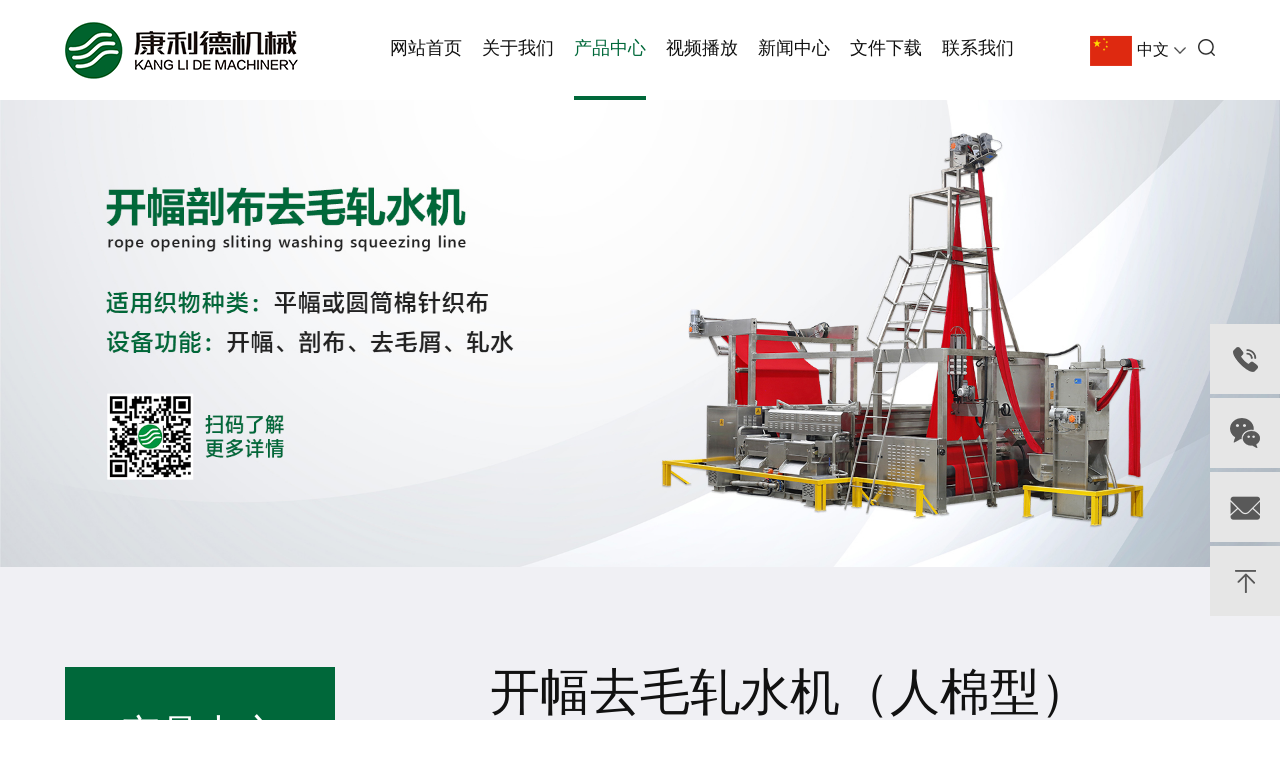

--- FILE ---
content_type: text/html; charset=utf-8
request_url: https://www.kanglide-cn.com/product/mid/RJZYK.html
body_size: 4773
content:
<!DOCTYPE html>
<html>

<head>
    
    <meta charset="utf-8">
    <meta http-equiv="X-UA-Compatible" content="IE=edge">
    <meta name="viewport" content="width=device-width, initial-scale=1, maximum-scale=1, user-scalable=no">
    <title>开幅去毛轧水机（人棉型）-绍兴康利德机械有限公司</title>
    <meta name="keywords" content="" />
    <meta name="description" content="" />
    <link href="/static/index/zh-cn/css/bootstrap.css" rel="stylesheet">
    <link rel="stylesheet" href="/static/index/zh-cn/css/swiper.css">
    <link href="/static/index/zh-cn/css/basic.css" rel="stylesheet">
    <link rel="stylesheet" href="/static/index/zh-cn/font/iconfont.css">
    <link rel="stylesheet" href="/static/index/zh-cn/css/util.css">
    <link href="/static/index/zh-cn/css/style.css" rel="stylesheet">
    <link href="/static/index/zh-cn/css/animate.css" rel="stylesheet">
    <script src="/static/index/zh-cn/js/jquery-1.11.3.min.js" type="text/javascript"></script>
    <script src="/static/index/zh-cn/js/bootstrap.js" type="text/javascript"></script>
    <script src="/static/index/zh-cn/js/swiper.min.js" type="text/javascript"></script>
    <script src="/static/index/zh-cn/js/number.js" type="text/javascript"></script>
    <script src="/static/index/zh-cn/js/common.js" type="text/javascript"></script>
    <script src="/static/index/zh-cn/layer/layer.js"></script>
    <script src="/static/index/zh-cn/js/wow.js"></script>
    <script>
        if (!(/msie [6|7|8|9]/i.test(navigator.userAgent))) {
            new WOW().init();
        };
    </script>
    
</head>


<body onload="foo()">
    <header>
        <div class="container">
            <div class="header-main">
                <div class="header-left">
                    <!-- logo -->
                    <a href="/" class="logo wow fadeInDown" title="绍兴康利德机械有限公司">
                        <img src="/upload/admin/info/20210914/6bf8866159d8a09f4ed146f638432b49.png" alt="logo-绍兴康利德机械有限公司">
                    </a>
                    <!-- 手机导航 -->
                    <a href="javascript:;" id="navToggle" class="navToggle">
                        <span class="line line1"></span>
                        <span class="line line2"></span>
                        <span class="line line3"></span>
                    </a>
                    <div class="nav wow fadeInUp1">
                        <ul class="nav-ul">
                            <li ><a
                                    href="/">网站首页</a></li>
                            <li ><a
                                    href="/about.html">关于我们</a></li>
                            <li  class="nav-active" ><a
                                    href="/product.html">产品中心</a></li>
                            <li ><a
                                    href="/video.html">视频播放</a></li>
                            <li ><a
                                    href="/news.html">新闻中心</a></li>
                            <li ><a
                                    href="/down.html">文件下载</a></li>
                            <li ><a
                                    href="/contact.html">联系我们</a></li>
                        </ul>
                    </div>
                </div>
                <div class="header-right">
                    <div class="lan-wrap">
                        <div class="lan-item">
                                                        <img src="/static/index//lang/zh-cn.png" alt="开幅机">
                            <span>中文</span>
                                                    </div>
                        <div class="lan-arrow"></div>
                        <div class="lan-sub">
                                                        <div class="lan-item">
                                <a href="/?l=zh-cn">
                                    <img src="/static/index//lang/zh-cn.png" alt="开幅轧水机">
                                    <span>中文</span>
                                </a>
                            </div>
                                                        <div class="lan-item">
                                <a href="/?l=en-us">
                                    <img src="/static/index//lang/en-us.png" alt="开幅轧水机">
                                    <span>En&nbsp;&nbsp;</span>
                                </a>
                            </div>
                                                    </div>
                    </div>
                    <div class="sou">
                        <img class="header-souimg" src="/static/index/zh-cn/img/sou-icon.png" alt="开幅轧水机">
                        <img class="header-chabt" src="/static/index/zh-cn/img/head-cha.png" alt="开幅轧水机">
                        <div class="head-soubox">
                            <form action="/product.html" method="post">
                                <input type="text" placeholder="搜索 ..." name="keyword" value="" >
                            </form>
                        </div>
                    </div>
                </div>
            </div>
        </div>
    </header>
    
    
        <div class="inside-banner">
        <img src="/upload/admin/banner/20210914/331c983fdaa50857ef815189e5ef00ca.jpg" alt="-绍兴康利德机械有限公司">
    </div>
        
    
<div style="display: none">
    <a href="/">网站首页 > </a>
    <a href="/product.html">产品中心</a>
</div>

    
<div class="pro-wrap">
    <div class="inside-width clearfix">
        <div class="pro-left">
            <div class="pro-title">
                <div class="pro-titletxt">
                    <h3>产品中心</h3>
                    <span>Product Center</span>
                </div>
                <a id="pronavToggle2" class="pronavToggle">
                    <span>Mobile menu</span>
                </a>
            </div>
            <ul class="pro-leftlist">
                                <li class="">
                                        <a href="/product/mid/y3vQZ.html">开幅剖布去毛轧水机</a>
                                    </li>
                                <li class="">
                                        <a href="/product/mid/y3CtZ.html">超效洗毛槽</a>
                                    </li>
                                <li class="">
                                        <a href="/product/mid/ehsgJ.html">开幅轧水机</a>
                                    </li>
                                <li class="on">
                                        <a href="/product/mid/qsz3T.html">开幅去毛轧水机（人棉型）</a>
                                    </li>
                                <li class="">
                                        <a href="/product/mid/4u2Hf.html">开幅吸水机</a>
                                    </li>
                                <li class="">
                                        <a href="/product/mid/RJZgK.html">真空吸水</a>
                                    </li>
                                <li class="">
                                        <a href="/product/mid/pt0xd.html">开幅机</a>
                                    </li>
                            </ul>
        </div>
        <div class="pro-right">
                        <h3 class="index-title" style="text-align: center;padding-bottom: 30px">开幅去毛轧水机（人棉型）</h3>
            <div class="about-dess">
                <p style="text-align: center;"><img src="/ueditor/php/upload/image/20210924/1632462713.jpg" title="1632462713.jpg" alt="未标题-1_03 - 副本.jpg"/></p><p><br/></p><p style="text-align: center;"><img src="/ueditor/php/upload/image/20210924/1632462722.jpg" title="1632462722.jpg" alt="康利德产品手册（中英文版）2021-8-23-16_03 - 副本.jpg"/></p><p><br/></p><p style="text-align: left;"><span style="color: rgb(0, 99, 45); font-size: 24px;"><strong>设计性能参数</strong></span></p><p style="text-align: center;"><img src="/ueditor/php/upload/image/20210924/1632462731.jpg" title="1632462731.jpg" alt="康利德产品手册（中英文版）2021-8-23-14_03 - 副本.jpg"/></p><p><br/></p><p style="text-align: left;"><span style="color: rgb(0, 99, 45); font-size: 24px;"><strong>适用织物种类：</strong></span><span style="font-size: 20px;">人棉布（印花）</span></p><p style="text-align: left;"><span style="color: rgb(0, 99, 45); font-size: 24px;"><strong>设备功能：</strong></span><span style="font-size: 20px;">开幅、去毛屑、轧水</span></p><p><br/></p><p style="text-align: center;"><img src="/ueditor/php/upload/image/20210924/1632462739.jpg" title="1632462739.jpg" alt="康利德产品手册（中英文版）2021-8-23-15_03 - 副本.jpg"/></p><p><br/></p>            </div>
                    </div>
    </div>
</div>

    
    <div id="footer">
        <div class="container">
            <ul class="footer-ul">
                <li class="wow fadeInRight1">
                    <h3>关于我们</h3>
                    <dl>
                                                <dd><a href="/about/mid/jpQPa.html">公司简介</a></dd>
                                                <dd><a href="/about/mid/AKwl1.html">企业文化</a></dd>
                                                <dd><a href="/about/mid/ejpUJ.html">资质荣誉</a></dd>
                                            </dl>
                </li>
                <li class="wow fadeInRight1" data-wow-delay=".2s">
                    <h3>产品中心</h3>
                    <div class="footer-dl">
                        <dl>
                                                        <dd>
                                <a href="/product/mid/y3vQZ.html">开幅剖布去毛轧水机</a>
                            </dd>
                                                        <dd>
                                <a href="/product/mid/y3CtZ.html">超效洗毛槽</a>
                            </dd>
                                                        <dd>
                                <a href="/product/mid/ehsgJ.html">开幅轧水机</a>
                            </dd>
                                                        <dd>
                                <a href="/product/mid/qsz3T.html">开幅去毛轧水机（人棉型）</a>
                            </dd>
                                                        <dd>
                                <a href="/product/mid/4u2Hf.html">开幅吸水机</a>
                            </dd>
                                                    </dl>
                        <dl>
                                                        <dd>
                                <a href="/product/mid/RJZgK.html">真空吸水</a>
                            </dd>
                                                        <dd>
                                <a href="/product/mid/pt0xd.html">开幅机</a>
                            </dd>
                                                    </dl>
                    </div>
                </li>
                <li class="wow fadeInRight1" data-wow-delay=".4s">
                    <h3>联系我们</h3>
                    <dl>
                        <dd><a>联系人： 张经理</dd></a><dd><a>手机：13858482551</dd></a><dd><a>电话：0575-89970398</dd></a><dd><a>传真：0575-89970396</dd></a><dd><a>地址：浙江省绍兴市柯桥区兴滨路436号</dd></a>                    </dl>
                </li>
                <li class="wow fadeInRight1" data-wow-delay=".6s">
                    <div class="code-wrap">
                        <div class="code-item">
                            <div class="public-img">
                                <img src="/upload/admin/otherimg/20210914/ef353e1177d568ea409a09e39b1a748e.jpg" alt="底部咨询微信-绍兴康利德机械有限公司">
                            </div>
                            <p>业务咨询</p>                        </div>
                        <div class="code-item">
                            <div class="public-img">
                                <img src="/upload/admin/otherimg/20210914/85983a785f699e0113af1a964a04f51c.jpg" alt="底部二维码-绍兴康利德机械有限公司">
                            </div>
                            <p>扫一扫 马上了解</p>                        </div>
                    </div>
                </li>
            </ul>
            <div class="copy wow fadeIn">
                <p>Copyright © 2021 绍兴康利德机械有限公司 <a href="http://www.beian.gov.cn/portal/registerSystemInfo?recordcode=33060302001095" target="_blank" style="color: rgb(127, 127, 127);"><img src="/ueditor/php/upload/image/20220914/1663140348.png" title="1663140348.png" alt="beian.png"/>浙公网安备 33060302001095号</a>&nbsp; &nbsp;<span style="font-size: 20px;"><strong>由于持续优化，产品升级，本网站图片仅供参考，以实物为准，最终解释权在法律范围内归本公司所有<br/>部分素材来源网络，如有侵权请联系我们删除</strong></span></p><p>技术支持：<a href="https://www.netdc.com.cn/" target="_blank" title="浙江鼎成网络有限公司官网" style="text-decoration: none;color: #808080">鼎成网络</a>&nbsp; 友情链接：<span style="color: rgb(165, 165, 165);"> <span style="color: rgb(127, 127, 127);"><a href="http://www.shjldg.com" target="_blank" style="color: rgb(127, 127, 127); text-decoration: underline;"><span style="color: rgb(127, 127, 127);">演播室灯光</span></a><span style="color: rgb(127, 127, 127);">&nbsp; <a href="http://www.wxhangkong.com" target="_blank" style="text-decoration: underline; color: rgb(127, 127, 127);"><span style="color: rgb(127, 127, 127);">安全体感</span></a><span style="color: rgb(127, 127, 127);"> &nbsp;<span style="color: rgb(127, 127, 127);">&nbsp; <a href="http://www.yiyic.cn" target="_blank" style="color: rgb(127, 127, 127); text-decoration: underline;"><span style="color: rgb(127, 127, 127);">上海发电机出租</span></a><span style="color: rgb(127, 127, 127);">&nbsp;&nbsp;<span style="color: rgb(127, 127, 127);"> <a href="http://www.cucuw.cn" target="_blank" style="color: rgb(127, 127, 127); text-decoration: underline;"><span style="color: rgb(127, 127, 127);">上海除甲醛</span></a><span style="color: rgb(127, 127, 127);"> &nbsp; <a href="http://www.ddqckg.com" target="_blank" style="color: rgb(127, 127, 127); text-decoration: underline;"><span style="color: rgb(127, 127, 127);">轻触开关</span></a><span style="color: rgb(127, 127, 127);"> &nbsp; <a href="http://www.yaqun.net/Content/455705.html" target="_blank" style="color: rgb(127, 127, 127); text-decoration: underline;"><span style="color: rgb(127, 127, 127);">长春网站建设</span></a></span></span></span></span></span></span></span></span></span></p>            </div>
        </div>
    </div>
    <nav id="mobileMenu" class="mobileMenu">
        <ul class="menu">
            <li>
                <div class="menu-item">
                    <i class="iconfont icon-ai-home"></i>
                    <a href="/">网站首页</a>
                </div>
            </li>
            <li>
                <div class="menu-item">
                    <i class="iconfont icon-guanyuwomen"></i>
                    <a href="/about.html">关于我们</a>
                </div>
            </li>
            <li>
                <div class="menu-item">
                    <i class="iconfont icon-chanpinguanli"></i>
                    <a href="/product.html">产品中心</a>
                </div>
            </li>
            <li>
                <div class="menu-item">
                    <i class="iconfont icon-ai-video"></i>
                    <a href="/video.html">视频播放</a>
                </div>
            </li>
            <li>
                <div class="menu-item">
                    <i class="iconfont icon-icon-"></i>
                    <a href="/news.html">新闻中心</a>
                </div>
            </li>
            <li>
                <div class="menu-item">
                    <i class="iconfont icon-icon_xinyong_xianxing_jijin-"></i>
                    <a href="/down.html">文件下载</a>
                </div>
            </li>
            <li>
                <div class="menu-item">
                    <i class="iconfont icon-lianxi1"></i>
                    <a href="/contact.html">联系我们</a>
                </div>
            </li>
            <li>
                <div class="menu-item">
                    <i class="iconfont icon-duoyuyan"></i>
                                        <a href="/?l=en-us">En&nbsp;&nbsp;</a>
                                    </div>
            </li>
        </ul>
    </nav>
    <div class="right-side">
        <div class="right-item right-itemhover clearfix">
            <img class="right-imgun" src="/static/index/zh-cn/img/right-phone.png" alt="开幅剖布洗毛轧水机">
            <img class="right-imgon" src="/static/index/zh-cn/img/right-phone-on.png" alt="开幅吸水机">
            <div class="right-item-right">13858482551</div>
        </div>
        <!--  <div class="right-item">
        <a href="tencent://message/?uin=88888888">
            <img class="right-imgun" src="/static/index/zh-cn/img/right-qq.png" alt="开幅吸水机">
            <img class="right-imgon" src="/static/index/zh-cn/img/right-qq-on.png" alt="开幅吸水机">
        </a>
    </div>-->
        <div class="right-item right-wechat">
            <img class="right-imgun" src="/static/index/zh-cn/img/right-wchat.png" alt="开幅剖布机">
            <img class="right-imgon" src="/static/index/zh-cn/img/right-wchat-on.png" alt="开幅剖布机">
            <div class="wx-img">
                <img src="/upload/admin/otherimg/20210914/d6efc14e1008679e9d8b5810cff69ed9.jpg" alt="开幅剖布机">
            </div>
        </div>
        <div class="right-item">
            <a href="mailto:zj82551@163.com">
                <img class="right-imgun" src="/static/index/zh-cn/img/right-email.png" alt="开幅剖布轧水机">
                <img class="right-imgon" src="/static/index/zh-cn/img/right-email-on.png" alt="开幅剖布轧水机">
            </a>
        </div>
        <div class="right-item back">
            <img class="right-imgun" src="/static/index/zh-cn/img/right-top.png" alt="开幅剖布轧水机">
            <img class="right-imgon" src="/static/index/zh-cn/img/right-top-on.png" alt="开幅剖布轧水机">
        </div>
    </div>
    

    
</body>
<script language="javascript" type="text/javascript">
    //回车事件绑定
    $('#keyword').bind('keyup', function (event) {
        if (event.keyCode == "13") {
            $('.header-sou').submit()
        }
    });
    var flag = 0;
    function foo() {
        if (flag == 0) {
            var text = document.getElementById("id1");
            text.style.color = "red";
            flag = 1;
        } else {
            var text = document.getElementById("id1");
            text.style.color = "green";
            flag = 0;
        }
        setTimeout("foo()", 100);
    }
</script>
<!-- HTML5 shim and Respond.js for IE8 support of HTML5 elements and media queries -->
<!-- WARNING: Respond.js doesn't work if you view the page via file:// -->
<!--[if lt IE 9]>
<script src="/static/index/zh-cn/js/html5shiv.min.js"></script>
<script src="/static/index/zh-cn/js/respond.min.js"></script>
<script>
    alert("您的浏览器版本过低请升级！");
    location.href = "http://outdatedbrowser.com/zh-cn";
</script>
<![endif]-->


</html>

--- FILE ---
content_type: text/css
request_url: https://www.kanglide-cn.com/static/index/zh-cn/css/basic.css
body_size: 3169
content:
@charset "utf-8";
/* CSS Document */
div,dl,dt,dd,ul,ol,li,h1,h2,h3,h4,h5,h6,pre,form,fieldset,input,textarea,blockquote,p,body,span{
padding:0;margin:0;}

form,fieldset,input,textarea{
    outline: none;
}

ul,li{list-style:none;}
img{border:0 none;}
a{ text-decoration:none !important; color:#333; font-family: "微软雅黑";}
.fl{float:left;}
.fr{float:right;}
h1, h2, h3, h4, h5, h6 {font-size: 100%;font-weight: normal;}
body{ 
	font-family:"微软雅黑"; 
	font-size:16px; 
	color:#333; 
	line-height:24px; 

}
.clearfix:after { visibility:hidden; display:block; font-size:0; content:" "; clear:both; height:0;} 
.clearfix { zoom:1;}
/****最小宽度****/
@media(max-width:449px){
.col-xss-12{width:100%;}
}
@media(max-width:449px){
.col-xss-6{width:50%;}
}
@media(max-width:449px){
.col-xss-4{width:33.3333333%;}
}
/* @media(max-width:600px){
.col-xxs-12{width:100%;}
} */
/* 分页 */
.page-box{
    text-align: center;
    margin-bottom: 60px;
    margin-top: 60px;
    font-size: 0px;
}
.page-box a{
    display: inline-block;
    height: 40px;
    line-height: 38px;
    padding: 0 13px;
    color: #969696;
    background-color: #fff;
    border: 1px solid #dddddd;
    font-size: 16px;
    margin: 0px 4px;
	border-radius: 0px;
}
.page-box a:hover{
    background:#00a1e9;
	border-color: #00a1e9;
    color: #fff;   
}
.page-box a.page-on{
    background:#00a1e9; 
	border-color: #00a1e9;    
    color: #fff;  
}
.pros-page{
	margin-top: 22px;
}
.pros-page a{
	background-color: #fff;
}
@media(max-width: 991px){
	.page-box{
		margin-top: 50px;
		margin-bottom: 55px;
	}
    .page-box a{
        padding: 0 11px;
		height: 36px;
		line-height: 34px;
		font-size: 14px;
    }
	.pros-page{
		margin-top: 30px;
	}
}
@media(max-width:449px){
    .page-box {
        margin-bottom: 40px;
        margin-top: 40px;
    }
    .page-box a {
        height: 30px;
        line-height: 30px;
        padding: 0 8px;
        margin: 0 3.5px;
    }
	.pros-page{
		margin-top: 30px;
	}
}


/*搜索框*/
.search_box{
	position: relative;
	right:0px;
	top:0px;
	transition: all 0.3s;
	border-radius: 3px;
	width:45px;
	height:42px;
	line-height:38px;
	background: #fff;
    overflow: hidden;
    border: 1px solid #fff;
}
.search_icon{
	width:26px;
	height:26px;
	display:block;
	position:absolute;
	left:0px;
    top:0;
	cursor:pointer;
	z-index:66;
	background:url(../img/sou.png) no-repeat center;
}
.search_cha{
	background:url(../img/search_cha.png) no-repeat center;
	width:9px;
	height:9px;
	display:block;
	position:absolute;
	right:10px;
	z-index:22;
	top:15px;
	display:none;
	cursor:pointer;
}
.search_li{
	display:none;
}
.text01{
	width:220px;
	border:none;
	text-indent:10px;
    vertical-align:middle;
    border-bottom: 1px solid #ea5404;
    height: 35px;
}
.text02{
	width:220px;
	text-indent:10px;
	vertical-align:middle;
    line-height:40px;
}
.anniu1{
	background:url(../img/sou.png) no-repeat center;
	width:26px;
	height:26px;
	border:none;
}
.anniu2{
	background:url(../img/sou.png) no-repeat center;
	width:26px;
	height:26px;
	border:none;
	margin-left:-6px;
}


--- FILE ---
content_type: text/css
request_url: https://www.kanglide-cn.com/static/index/zh-cn/css/style.css
body_size: 25557
content:
@charset "UTF-8";
/**
 * 
 * @authors Your Name (you@example.org)
 * @date    2017-10-18 08:57:34
 * @version $Id$
 */
/* header */
header{
    width: 100%;
    z-index: 22;
    box-shadow: 0px 5px 10px -5px #ededed;
}
.header-main{
    position: relative;
    display: flex;
    justify-content: space-between;
    align-items: center;
    height: 100px;
}
.header-left{
    display: flex;
    align-items: center;
    height: 100px;
}
.logo{
   width: 233px;
   display: block;
}
.logo img{
    display: block;
    width: 100%;
}
.nav{
    margin-left: 132px;
}
.nav-ul{
    display: flex;
    align-items: center;
}
.nav-ul li{
    margin-right: 60px;
}
.nav-ul li:last-child{
    margin-right: 0px;
}
.nav-ul li>a{
    display: block;
    font-size: 18px;
    color: #111;
    line-height: 96px;
    border-bottom: 4px solid transparent;
}
.nav-ul li:hover>a,
.nav-ul li.nav-active a{
    color: #00683a;
    border-bottom-color: #00683a;
}
.header-right{
    display: flex;
}
.lan-item{
    display: flex;
    align-items: center;
    cursor: pointer;
}
.lan-item span{
    font-size: 16px;
    color: #111;
    padding-left: 5px;
}
.lan-item:hover span{
    color: #00683a;
}
.lan-wrap{
    position: relative;
    display: flex;
    align-items: center;
}
.lan-sub{
    position: absolute;
    width: 100%;
    left: 0px;
    top: 34px;
    z-index: 22;
    background-color: #fff;
    display: none;
}
.lan-sub .lan-item{
    margin-bottom: 2px;
}
.lan-arrow{
    width: 12px;
    height: 7px;
    background: url(../img/arrow-down.png) no-repeat center;
    transition: all .5s;
    margin-left: 5px;
    cursor: pointer;
}
.lan-arrow.on{
    transform: rotate(180deg);
}
.sou{
    position: relative;
    margin-left: 12px;
}
.sou img{
    width: 17px;
    height: 17px;
    cursor: pointer;
}
.header-chabt {
    display: none;
}
.head-soubox {
    position: absolute;
    right: 0;
    top: 45px;
    background-size: cover;
    width: 240px;
    z-index: 99;
    display: none;
}
.head-soubox input {
    border: none;
    width: 100%;
    border: 1px solid #ddd;
    padding-left: 12px;
    height: 48px;
    line-height: 46px;
}
@media(max-width: 1700px){
    .nav-ul li{
        margin-right: 40px;
    }
    .nav{
        margin-left: 92px;
    }
}
@media(max-width: 1400px){
    .nav-ul li{
        margin-right: 20px;
    }
}
@media(max-width: 1200px){
    .nav-ul li{
        margin-right: 10px;
    }
    .nav-ul li>a{
        font-size: 16px;
    }
    .nav{
        margin-left: 40px;
    }
}
@media(max-width: 991px){
    .header-right{
        display: none;
    }
    .header-left{
        width: 100%;
        justify-content: space-between;
        height: 70px;
    }
    .nav{
        display: none;
    }
    .header-main{
        height: 70px;
    }
}
/* 底部 */
#footer{
    padding-top: 76px;
    overflow: hidden;
    width: 100%;
    background: #1b1b1b;
}
.footer-ul{
    margin-bottom: 70px;
    display: flex;
    justify-content: space-between;
    width: 100%;
}
.footer-ul li h3{
    color: #fff;
    font-size: 18px;
    line-height: 24px;
    margin-bottom: 26px;
}
.footer-ul li dl dd>a{
    line-height: 36px;
    display: block;
    color: #808080;
    font-size: 16px;
}
.footer-ul li dl dd span{
    color: transparent;
}
.footer-dl{
    display: flex;
}
.footer-dl dl{
    margin-right: 60px;
}
.footer-dl dl:last-child{
    margin-right: 0px;
}
.code-wrap{
    display: flex;
}
.code-item{
    width: 180px;
    margin-right: 30px;
    text-align: center;
}
.code-item:last-child{
    margin-right: 0px;
}
.code-item p{
    color: #808080;
    line-height: 24px;
    margin-top: 16px;
    text-align: center;
}
.copy{
    display: flex;
    align-items: center;
    justify-content: space-between;
    color: #808080;
    height: 121px;
    border-top: 1px solid #808080;
}
.copy p{
    font-size: 16px;
    line-height: 30px;
}
@media(max-width: 1200px){
    .footer-dl dl{
        margin-right: 20px;
    }
    .code-item{
        width: 120px;
        margin-right: 15px;
    }
    .footer-ul li:last-child{
        display: none;
    }
}
@media(max-width: 991px){
    .footer-ul{
        flex-wrap: wrap;
        margin-bottom: 10px;
    }
    .footer-ul li{
        width: 100%;
        text-align: center;
        margin-bottom: 10px;
    }
    .footer-ul li h3{
        margin-bottom: 4px;
    }
    .footer-ul li dl{
        text-align: center;
    }
    .footer-ul li dl dd{
        display: inline-block;
        margin: 0 4px;
    }
    .footer-dl{
        flex-wrap: wrap;
    }
    .footer-dl dl{
        margin-right: 0px;
        width: 100%;
    }
    .code-wrap{
        width: 100%;
        justify-content: center;
    }
    .copy{
        width: 100%;
        height: auto;
        flex-wrap: wrap;
        padding: 15px 0px;
    }
    .copy p{
        width: 100%;
        text-align: center;
    }
    #footer{
        padding-top: 38px;
    }
}
.home-other{
    margin-bottom: 120px;
    overflow: hidden;
    width: 100%;
}
.other-list{
    margin-left: -20px;
    margin-right: -20px;
}
.other-list li{
    float: left;
    width: 33.33%;
    padding: 0 20px;
}
.other-info{
    width: 100%;
    border: 2px solid #c9c9c9;
    border-top: none;
    display: flex;
    flex-direction: column;
    align-items: center;
    padding-top: 54px;
    padding-bottom: 55px;
    transition: all .5s;
}
.other-info h3{
    font-size: 36px;
    line-height: 36px;
    color: #111;
    margin-bottom: 15px;
}
.other-info p{
    font-size: 20px;
    line-height: 30px;
    color: #444;
    text-align: center;
    padding: 0 15px;
    margin-bottom: 24px;
}
.other-info i{
    width: 140px;
    height: 4px;
    background: #00683a;
    display: block;
}
.vedio-img{
    position: relative;
}
.other-item:hover .public-img img{
    transform: scale(1.1);
}
.other-item:hover .other-info{
    background: #00683a;
    border-color: #00683a;
}
.other-item:hover .other-info h3{
    color: #fff;
}
.other-item:hover .other-info p{
    color: #fff;
}
.other-item:hover .other-info i{
    background: #fff;
}
.vedio-play{
    position: absolute;
    width: 60px;
    height: 60px;
    background: url(../img/play-icon.png) no-repeat center;
    top: 50%;
    left: 50%;
    transform: translate(-50%, -50%);
}
@media(max-width: 1600px){
    .other-info p{
        line-height: 26px;
        min-height: 52px;
        margin-bottom: 4px;
    }
}
@media(max-width: 1200px){
    .other-list{
        margin-left: -12px;
        margin-right: -12px;
    }
    .other-list li{
        padding: 0 12px;
    }
    .other-info p{
        font-size: 16px;
    }
    .other-info h3{
        font-size: 30px;
        line-height: 30px;
    }
}
@media(max-width: 991px){
    .home-other{
        margin-bottom: 40px;
    }
    .other-list{
        margin-left: 0px;
        margin-right: 0px;
    }
    .other-list li{
        padding: 0px;
        width: 100%;
        float: none;
        margin-bottom: 25px;
    }
    .other-list li:last-child{
        margin-bottom: 0px;
    }
    .other-info p{
        font-size: 16px;
        min-height: 30px;
        line-height: 30px;
        margin-bottom: 12px;
        padding: 0px;
    }
    .other-info h3{
        font-size: 24px;
        line-height: 24px;
    }
    .other-info{
        padding: 30px;
    }
}
@media(max-width: 559px){
    .other-info{
        padding: 20px 15px;
    }
    .other-info h3{
        margin-bottom: 10px;
    }
}
/* 新闻中心 */
.home-news{
    width: 100%;
    overflow: hidden;
    margin-bottom: 100px;
}
.hnews-title{
    display: flex;
    align-items: center;
    justify-content: space-between;
    margin-bottom: 58px;
}
.index-title{
    font-size: 50px;
    line-height: 50px;
    color: #111;
}
.index-more{
    display: block;
    color: #999;
    text-align: center;
    width: 180px;
    height: 46px;
    border: 1px solid #999;
    line-height: 44px;
    transition: all .5s;
}
.index-more:hover{
    color: #fff;
    background: #00683a;
    border-color: #00683a;
}
.hnews-main{
    display: flex;
    flex-wrap: wrap;
}
.hnews-left{
    width: 57.5%;
}
.hnews-list{
    margin-left: -20px;
    margin-right: -20px;
}
.hnews-list li{
    padding: 0 20px;
    float: left;
    width: 50%;
}
.hnews-item{
    width: 100%;
}
.hnews-info{
    background-color: #f0f0f4;
    padding: 28px 20px;
}
.hnews-info h3>a{
    font-size: 20px;
    line-height: 24px;
    display: block;
    color: #111;
    margin-bottom: 10px;
    font-weight: bold;
}
.hnews-info span{
    font-size: 16px;
    line-height: 16px;
    color: #888;
}
.hnews-info p{
    font-size: 16px;
    color: #444;
    margin-top: 6px;
    line-height: 30px;
    overflow : hidden;
    text-overflow: ellipsis;
    display: -webkit-box;
    -webkit-line-clamp: 2;
    -webkit-box-orient: vertical;
    margin-bottom: 24px;
}
.news-more{
    display: flex;
    width: 130px;
    height: 33px;
    border: 1px solid #808080;
    align-items: center;
    justify-content: center;
    transition: all .5s;
}
.news-more span{
    font-size: 14px;
    text-transform: uppercase;
    margin-right: 8px;
    color: #444;
}
.news-more i{
    width: 7px;
    height: 11px;
    background: url(../img/hnews-arrow.png) no-repeat center;
    transition: all .5s;
}
.hnews-item:hover .public-img img{
    transform: scale(1.1);
}
.hnews-item:hover .hnews-info h3>a{
    color: #00683a;
}
.hnews-item:hover .hnews-info .news-more{
    background: #00683a;
    color: #fff;
    border-color: #00683a;
}
.hnews-item:hover .hnews-info .news-more i{
    background-image: url(../img/hnews-arrow-on.png);
}
.hnews-item:hover .hnews-info .news-more span{
    color: #fff;
}
.hnews-right{
    width: 42.5%;
    padding-left: 40px;
}
.hnwes-txt li:first-child{
    padding-top: 0px;
}
.hnwes-txt li{
    padding-top: 24px;
    padding-bottom: 12px;
    border-bottom: 1px solid #ccc;
}
.hnwes-txt li h3>a{
    display: block;
    font-weight: bold;
    font-size: 18px;
    color: #111;
    line-height: 24px;
    margin-bottom: 10px;
}
.hnwes-txt li span{
    font-size: 16px;
    line-height: 16px;
    color: #888;
}
.hnwes-txt li p{
    font-size: 16px;
    color: #444;
    margin-top: 6px;
    line-height: 30px;
    overflow : hidden;
    text-overflow: ellipsis;
    display: -webkit-box;
    -webkit-line-clamp: 2;
    -webkit-box-orient: vertical;
}
.hnwes-txt li:hover h3>a{
    color: #00683a;
}
@media(max-width: 1400px){
    .hnews-list{
        margin-left: -12px;
        margin-right: -12px;
    }
    .hnews-list li{
        padding: 0 12px;
    }
}
@media(max-width: 1200px){
    .hnews-left{
        width: 100%;
    }
    .hnews-right{
        width: 100%;
        padding-left: 0px;
    }
    .hnwes-txt li:first-child{
        padding-top: 24px;
    }
}
@media(max-width: 991px){
    .hnews-title{
        margin-bottom: 30px;
    }
    .index-title{
        font-size: 28px;
        line-height: 30px;
    }
    .index-more{
        width: 130px;
        height: 42px;
        line-height: 40px;
    }
    .home-news{
        margin-bottom: 40px;
    }
}
@media(max-width: 767px){
    .hnews-list{
        margin-left: 0px;
        margin-right: 0px;
    }
    .hnews-list li{
        padding: 0px;
        width: 100%;
        float: none;
        margin-bottom: 25px;
    }
    .hnews-list li:last-child{
        margin-bottom: 0px;
    }
}
@media(max-width: 449px){
    .hnews-info{
        padding: 20px 15px;
    }
    .hnews-info p{
        margin-bottom: 18px;
    }
}
.home-about{
    width: 100%;
    margin-top: 100px;
    overflow: hidden;
}
.habout-item{
    margin-bottom: 100px;
    display: flex;
}
.habout-left{
    width: 50%;
}
.habout-right{
    width: 50%;
    display: flex;
    flex-direction: column;
    justify-content: center;
}
.habout-item:nth-child(even){
    flex-direction: row-reverse;
}
.habout-item:nth-child(even) .habout-right{
    padding-right: 100px;
    padding-left: 160px;
}
.habout-item:nth-child(odd) .habout-right{
    padding-right: 160px;
    padding-left: 100px;
}
.habout-des{
    margin-top: 30px;
    font-size: 18px;
    line-height: 32px;
    color: #444;
    margin-bottom: 72px;
}
.habout-des p{
    margin-bottom: 15px;
}
.habout-des p:last-child{
    margin-bottom: 0px;
}
.habout-more{
    width: 200px;
    height: 56px;
    line-height: 54px;
    font-size: 18px;
}
.habout-left:hover .public-img img{
    transform: scale(1.1);
}
@media(max-width: 1700px){
    .habout-item:nth-child(even) .habout-right{
        padding-right: 80px;
        padding-left: 100px;
    }
    .habout-item:nth-child(odd) .habout-right{
        padding-right: 100px;
        padding-left: 80px;
    }
}
@media(max-width: 1600px){
    .habout-des{
        margin-bottom: 40px;
    }
    .habout-right .index-title{
        font-size: 42px;
        line-height: 42px;
    }
    .habout-des{
        margin-top: 20px;
    }
}
@media(max-width: 1400px){
    .habout-item:nth-child(even) .habout-right{
        padding-right: 50px;
        padding-left: 70px;
    }
    .habout-item:nth-child(odd) .habout-right{
        padding-right: 70px;
        padding-left: 50px;
    }
    .habout-des{
        font-size: 16px;
        line-height: 30px;
        margin-bottom: 30px;
    }
}
@media(max-width: 1200px){
    .habout-item:nth-child(even) .habout-right{
        padding-right: 50px;
        padding-left: 50px;
    }
    .habout-item:nth-child(odd) .habout-right{
        padding-right: 50px;
        padding-left: 50px;
    }
    .habout-left{
        width: 100%;
        padding: 0 15px;
    }
    .habout-right{
        width: 100%;
        margin-top: 25px;
    }
    .habout-right .index-title{
        font-size: 32px;
        line-height: 32px;
    }
    .habout-des{
        margin-top: 12px;
    }
    .habout-item{
        flex-wrap: wrap;
        margin-bottom: 60px;
    }
}
@media(max-width: 991px){
    .home-about{
        margin-top: 35px;
    }
    .habout-item:nth-child(even) .habout-right{
        padding-right: 15px;
        padding-left: 15px;
    }
    .habout-item:nth-child(odd) .habout-right{
        padding-right: 15px;
        padding-left: 15px;
    }
    .habout-right .index-title{
        font-size: 28px;
        line-height: 28px;
    }
    .habout-des{
        margin-bottom: 22px;
    }
    .habout-more{
        width: 150px;
        height: 48px;
        line-height: 46px;
    }
    .habout-item{
        margin-bottom: 30px;
    }
}
.inside-nav{
    border-bottom: 1px solid #d9d9d9;
}
.inav-main{
    display: flex;
    justify-content: space-between;
}
.inav-list{
    display: flex;
    align-items: center;
}
.inav-list li{
    margin-right: 30px;
}
.inav-list li:last-child{
    margin-right: 0px;
}
.inav-list li a{
    display: block;
    width: 140px;
    line-height: 90px;
    text-align: center;
    font-size: 18px;
    color: #222;
    transition: all .5s;
}
.inav-list li:hover a, .inav-list li.on a{
    background-color: #00683a;
    color: #fff;
}
.inav-pos{
    padding-left: 22px;
    display: flex;
    align-items: center;
    background: url(../img/pos-icon.png) no-repeat left center;
}
.inav-pos a{
    font-size: 16px;
    line-height: 44px;
}
.inav-pos a:hover{
    color: #00683a;
}
.about-wrap{
    width: 100%;
    overflow: hidden;
    padding-top: 98px;
    padding-bottom: 100px;
}
.about-wrap .index-title{
    text-align: center;
    margin-bottom: 50px;
}
.about-des{
    font-size: 16px;
    line-height: 32px;
    color: #444;
    text-indent: 32px;
}
.about-des p{
    margin-bottom: 15px;
}
.about-list{
    display: flex;
    margin-top: 40px;
    justify-content: space-between;
    flex-wrap: wrap;
}
.about-list li{
    width: calc(50% - 20px);
}
.about-list li:hover .public-img img{
    transform: scale(1.1);
}
@media(max-width: 1200px){
    .inav-list li{
        margin-right: 0px;
    }
}
@media(max-width: 991px){
    .inav-main{
       flex-direction: column-reverse;
    }
    .inav-list li a{
      line-height: 48px;
      width: auto;
      padding: 0 25px;
    }
    .about-wrap{
        padding-top: 30px;
        padding-bottom: 40px;
    }
    .about-list{
        margin-top: 30px;
    }
    .about-list li{
        width: 100%;
        margin-bottom: 20px;
    }
    .about-list li:last-child{
        margin-bottom: 0px;
    }
    .about-wrap .index-title{
        margin-bottom: 20px;
    }
}
@media(max-width: 499px){
    .inav-list li a{
        padding: 0 15px;
        font-size: 16px;
      }
}
/* 新闻中心 */
.news-wrap{
    padding-bottom: 0px;
}
.news-top li{
    width: 33.33%;
}
.news-list li{
    margin-top: 40px;
    padding: 35px 38px 30px;
    background: #f0f0f4;
}
.news-list li h3>a{
    font-size: 22px;
    line-height: 30px;
    color: #111;
    margin-bottom: 10px;
    display: block;
    font-weight: bold;
}
.news-list li span{
    font-size: 16px;
    line-height: 16px;
    color: #999;
}
.news-list li p{
    font-size: 16px;
    line-height: 32px;
    color: #444;
    margin-top: 10px;
    overflow : hidden;
    text-overflow: ellipsis;
    display: -webkit-box;
    -webkit-line-clamp: 2;
    -webkit-box-orient: vertical;
}
.news-list li:hover h3>a{
    color: #00683a;
}
.clik-more{
    display: block;
    margin: 0 auto 60px;
    background: #00683a;
    color: #fff;
    width: 180px;
    height: 50px;
    line-height: 50px;
    text-align: center;
    border-radius: 4px;
}
.news-click{
    margin-top: 60px;
}
@media(max-width: 991px){
    .news-top li{
        width: 100%;
        margin-bottom: 25px;
    }
    .news-top li:last-child{
        margin-bottom: 0px;
    }
    .news-list li{
        margin-top: 25px;
        padding: 20px;
    }
    .clik-more{
        margin-bottom: 40px;
    }
    .news-click{
        margin-top: 40px;
    }
}
@media(max-width: 599px){
    .news-list li h3 > a{
        font-size: 18px;
        margin-bottom: 5px;
    }
    .news-list li p{
        margin-top: 5px;
    }
}
/* 产品中心 */
.pro-wrap{
    background: #f0f0f4;
    width: 100%;
    overflow: hidden;
    padding-top: 100px;
}
.pro-left{
    width: 296px;
    float: left;
    background-color: #fff;
}
.pro-title{
    color: #fff;
    background: #00683a;
    height: 172px;
    display: flex;
    flex-direction: column;
    align-items: center;
    justify-content: center;
    position: relative;
}
.pro-title h3{
    font-size: 40px;
    line-height: 40px;
    margin-bottom: 10px;
}
.pro-title span{
    font-size: 18px;
    text-transform: uppercase;
    line-height: 24px;
}
.pro-leftlist li>a{
    display: block;
    line-height: 64px;
    padding-left: 38px;
    padding-right: 38px;
    background: #fff url(../img/pro-arrow.png) no-repeat right 38px center;
    font-size: 16px;
    color: #333;
    border-bottom: 1px solid #b5b5b5;
    transition: all .5s;
}
.pro-leftlist li:last-child > a{
    border-bottom: none;
}
.pro-leftlist li:hover > a, .pro-leftlist li.on > a{
    background-color: #00683a;
    color: #fff;
    background-image: url(../img/pro-arrow-on.png);
}
.pro-leftlist li.on .pro-sub{
    display: block !important;
}
.pro-sub {
    padding-top: 17px;
    padding-bottom: 17px;
    border-bottom: 1px solid #b5b5b5;
    display: block !important;
}
.pro-sub dl dd>a{
    padding-left: 38px;
    font-size: 16px;
    color: #444;
    line-height: 44px;
}
.pro-right{
    float: right;
    width: calc(100% - 296px);
    padding-left: 60px;
}
.pro-list{
    margin-left: -12px;
    margin-right: -12px;
}
.pro-list li{
    padding: 0 12px;
    float: left;
    width: 33.33%;
    margin-bottom: 26px;
}
.pro-item p{
    font-size: 16px;
    text-align: center;
    line-height: 24px;
    margin-top: 16px;
}
.pro-item:hover .public-img img{
    transform: scale(1.1);
}
.pro-item:hover p{
    color: #00683a;
}
.pro-click{
    margin-top: 40px;
}
@media(max-width: 1400px){
    .pro-left{
        width: 270px;
    }
    .pro-leftlist li > a{
        padding: 0 15px;
        background-position: right 15px center;
    }
    .pro-sub dl dd > a{
        padding: 0 15px;
    }
    .pro-right{
        width: calc(100% - 270px);
        padding-left: 30px;
    }
    .pro-wrap{
        padding-bottom: 50px;
    }
}
@media(max-width: 991px){
    .pro-left{
        width: 100%;
        margin-bottom: 30px;
    }
    .pro-leftlist li > a{
        line-height: 50px;
    }
    .pro-title{
        width: 100%;
        flex-direction: row;
        justify-content: space-between;
        align-items: center;
        padding-left: 20px;
        height: 50px;
    }
    .pro-title h3{
        font-size: 20px;
        line-height: 24px;
        margin-bottom: 0px;
    }
    .pro-title span{
        font-size: 16px;
    }
    .pro-leftlist{
        display: none;
    }
    .pro-right{
        width: 100%;
        padding-left: 0px;
    }
    .pro-wrap{
        padding-top: 40px;
        padding-bottom: 0px;
    }
    .pro-click{
        margin-top: 20px;
    }
    .pro-sub dl dd > a{
        line-height: 32px;
    }
}
@media(max-width: 767px){
    .pro-list{
        margin-left: 0px;
        margin-right: 0px;
    }
    .pro-list li{
        padding: 0px;
        float: none;
        width: 100%;
        margin-bottom: 20px;
    }
}
/*首页产品*/
.homepro .index-title{
    text-align: center;
}
.homepro{
    padding: 115px 0 0;
}
.homepro-cate{
    margin-top: 50px;
}
.homepro-cate{
    border-bottom: 1px solid #dcdcdc;
    
}
.homepro-box .homepro-boxSwiper1{
    display: none;
}
.homepro-box .homepro-boxSwiper2{
    display: none;
}
.homepro-box{
    margin-top: 60px;
}
.homepro-box .swiper-slide{
    text-align: center;
}
.homepro-box .swiper-slide img{
    width: 100%;
}
.homepro-box .swiper-slide h3{
    margin-top: 45px;
    font-size: 20px;
}
.homepro-cateSwiper{
    padding-bottom: 10px;
}
.homepro-cateSwiper .swiper-slide{
    background:#00683a ;
    text-align: center;
    line-height: 53px;
}
.homepro-cateSwiper .swiper-slide a{
    display: inline-block;
    /* border-bottom: 4px solid #fff; */

    white-space: nowrap;
    color: #fff;
}
.homepro-cateSwiper .swiper-slide a:hover{
    /* border-bottom: 4px solid #00683a; */
    color: #fff;
}
.homepro-cateSwiper .swiper-slide a.on{
    /* border-bottom: 4px solid #00683a; */
    color: #fff;
}
.homepro-box{
    position: relative;
}
.homepro-box .swiper-button-prev{
    background: url("../img/hpro-prev.png") no-repeat;
}
.homepro-box .swiper-button-prev:hover{
    background: url("../img/hpro-prev-on.png") no-repeat;
}
.homepro-box .swiper-button-next{
    background: url("../img/hpro-next.png") no-repeat;
}
.homepro-box .swiper-button-next:hover{
    background: url("../img/hpro-next-on.png") no-repeat;
}
@media(max-width:991px){
    .homepro-cateSwiper .swiper-slide a{
        font-size: 14px;
    }
    .homepro{
        padding: 40px 0 0;
    }
    .homepro-cate{
        margin-top: 20px;
    }
    .homepro-box .swiper-slide h3 {
        margin-top: 30px;
        font-size: 16px;
    }
}
.dc-phone {
    display: none;
}
@media (max-width: 991px) {
    .dc-phone {
        display: block;
    }

    .dc-pc {
        display: none;
    }
}
/* 联系我们 */
.contact-main{
    padding-bottom: 60px;
}
.contact-cont{
    overflow: hidden;
}
.contact-info{
    width: 100%;
    display: flex;
    flex-direction: column;
    align-items: center;
    background: #f3f3f3;
    justify-content: center;
}
.contact-info dl dt{
    font-size: 24px;
    color: #003f88;
    margin-bottom: 25px;
}
.contact-info dl dd{
    line-height: 30px;
    color: #666;
    font-size: 16px;
}
.contact-img{
    overflow: hidden;
    width: 100%;
}
.contact-img img{
    display: block;
    width: 100%;
}
.contact-ditu{
    margin-top: 28px;
    overflow: hidden;
    width: 100%;
}
.contact-ditu img{
    display: block;
    width: 100%;
}
@media(max-width: 1200px){
    .contact-info dl dt{
        margin-bottom: 15px;
    }
}
@media(max-width: 991px){
    .col-xxs-12{
        width:100%;
    }
    .contact-info{
        padding: 30px 0px;
        margin-bottom: 15px;
    }
    .contact-main{
        padding-bottom: 40px;
    }
}
@media(max-width: 599px){
    .contact-main{
        padding-bottom: 30px;
    }
    .contact-ditu{
        margin-top: 15px;
    }
}

.about-dess{
    margin-bottom: 50px;
}
.about-dess img{
    max-width: 100%;
}

